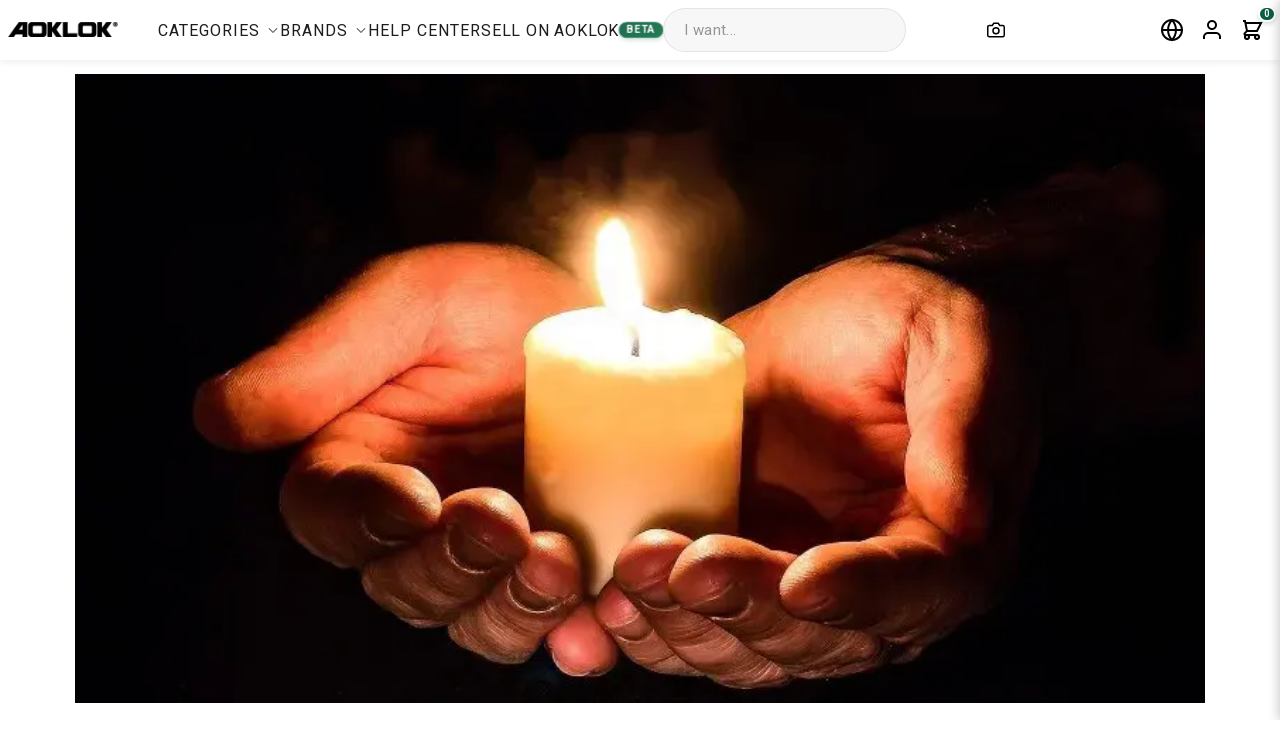

--- FILE ---
content_type: text/html; charset=UTF-8
request_url: https://open-signin.okasconcepts.com/loginform?site=kclot.myshopify.com&microtimestamp=3&v=237428736&parenturl=https%3A%2F%2Fwww.kclot.com%2Fpages%2Fcovid-19-update&parentroot=%2F&lc=en
body_size: 1392
content:
<!DOCTYPE html>
<!-- NEW CI UPDATE -->
<head>
    <meta charset='utf-8'>
    <link href='https://open-signin.okasconcepts.com/form/default.css' rel='stylesheet' media="screen">
    <link href='https://open-signin.okasconcepts.com/form/css/font-awesome.min.css' rel='stylesheet' type='text/css'>
    <!-- <link href='https://open-signin.okasconcepts.com/form/css/font-awesome-corp.css' rel='stylesheet' type='text/css'> -->
    <link href='https://open-signin.okasconcepts.com/form/fad/Fontsaddict.css' rel='stylesheet' type='text/css'>

            <link href="https://fonts.googleapis.com/icon?family=Material+Icons" rel="stylesheet">
        <link href="https://open-signin.okasconcepts.com/css/osstrap.css" type="text/css" rel="stylesheet" media="screen,projection" />
        <link rel="stylesheet" href="https://open-signin.okasconcepts.com/css/os-social.css">    <style>
                            .facebook {
                        background-color: #0b5e3e;
                    }
                                        .google {
                        background-color: #0b5e3e;
                    }
                                .btn, .btn-large, .btn-flat {
                border-radius:3px;
            }
            .ver_spacing {
                padding-top: 5px;
                padding-bottom: 5px;
            }
            .button_container .ver_spacing:first-child {
                padding-top:0px;
            }
            .button_container .ver_spacing:last-child {
                padding-bottom:0px;
            }
            .hor_spacing {
                padding-left: 5px;
                padding-right: 5px;
                float:none !important;
                display:inline-block;
                margin-bottom: 5px;
            }
            .button_container {
                display: inline-block;
                width:100%;
            }
            .button_container .hor_spacing:first-child {
                padding-left:0px;
            }
            .button_container .hor_spacing:last-child {
                padding-right:0px;
            }
                </style>
    
    <style>
            </style>
    
    <script type="text/javascript">
        var userVars = {
            useragent:navigator.userAgent||navigator.vendor||window.opera
        };    

        var checkResponse = function(e) {
          e.preventDefault ? e.preventDefault() : e.returnValue = false;
          if (e.origin+'/'=="https://open-signin.okasconcepts.com/"  ) {
            var x;
            try {
                x = JSON.parse(e.data);
            } catch (e) {
                return false;
            }
            if (x.action == "postLogin") {
              postLogin(x.user.email,x.user.password,x.user.shop,x.user.window,x.user.redirect);
            } else if (x.action == "postLoginMultipass") {
              postLoginMultipass(x.url);
            }
          }
        }

        if (window.addEventListener) {
          window.addEventListener('message', checkResponse, false);
        } else {
          window.attachEvent("onmessage", checkResponse);
        }

        function resizeIframe() {
          var initheight = document.body.offsetHeight+0;
          parent.postMessage('height_3:'+initheight,'*');
          var $element = $('#idbody');
          var timer = setInterval( function() {
            if( $element.is( ':hidden' ) ) {

            } else {
                var newheight = document.body.offsetHeight+0;
                    if (newheight != initheight) {
                        parent.postMessage('height_3:'+newheight,'*');
                        clearInterval(timer);
                    }
                    if (newheight > 200) {
                        clearInterval(timer);
                    }
            }
          }, 250 );

        }        

    </script>
    <script src="https://open-signin.okasconcepts.com/js/vendor/jquery-1.11.0.min.js"></script>
</head>

<body class='customer' onload='resizeIframe()' id='idbody'>

    <div id="overlaySpin"></div>
    
    <div id="popupSpin">
        <img src="https://open-signin.okasconcepts.com/images/pageloader1.gif" style="height:80%;">
    </div>
    
            <div class='row'>
            <div class='col s12 m12 all' style='text-align:center;'>
                <div class="button_container">
                                <div class="col hor_spacing">
                <a class="waves-effect waves-light btn social-icon facebook  open_signin" url="/customer/facebook_login?shop=kclot.myshopify.com" tabindex="0" href="#">
                    <i class="fa fa-facebook" style='float:left;'></i>
                                    </a>
            </div>
                        <div class="col hor_spacing">
                <a class="waves-effect waves-light btn social-icon google  open_signin" url="/customer/google_login?shop=kclot.myshopify.com" tabindex="0" href="#">
                    <i class="fa fa-google" style='float:left;'></i>
                                    </a>
            </div>
                            </div>
            </div>
        </div>    </div>
<!-- 
     -->    
    <iframe id='open_signin' name='open_signin' style='top:-1000px;left:-1000px;width:1px;height:1px;display:none'></iframe>
</body>


--- FILE ---
content_type: text/css
request_url: https://www.kclot.com/cdn/shop/t/156/assets/header.css?v=105831729583283005021749329561
body_size: 1685
content:
.header{transition:all .3s ease;box-shadow:0 1px 3px #0000001a;backdrop-filter:blur(20px);-webkit-backdrop-filter:blur(20px)}.header-container{position:relative;z-index:10}.desktop-navigation{display:none;align-items:center;gap:30px;flex-shrink:0}.desktop-nav-item{position:relative;color:#1a1a1a;text-decoration:none;font-size:15px;font-weight:600;font-family:-apple-system,BlinkMacSystemFont,Segoe UI,Roboto,Helvetica Neue,Arial,sans-serif;letter-spacing:.8px;text-transform:uppercase;padding:12px 0;transition:all .3s ease;cursor:pointer}.desktop-nav-item:hover{color:#0b5e3e}.desktop-nav-item:after{content:"";position:absolute;bottom:8px;left:0;right:0;height:2px;background:#0b5e3e;transform:scaleX(0);transform-origin:center;transition:transform .3s ease}.desktop-nav-item:hover:after{transform:scaleX(1)}.desktop-nav-dropdown{position:relative;display:inline-block}.desktop-nav-dropdown:before{content:"";position:absolute;top:100%;left:50%;transform:translate(-50%);width:100%;height:8px;background:transparent;z-index:10000}.desktop-nav-item .nav-dropdown-arrow{width:14px;height:14px;margin-left:6px;transition:transform .3s ease;opacity:.7}.desktop-nav-dropdown:hover .nav-dropdown-arrow{transform:rotate(180deg);opacity:1}.desktop-dropdown-menu{position:absolute;top:calc(100% + 4px);left:50%;transform:translate(-50%) translateY(-8px);background:#fffffffa;backdrop-filter:blur(20px);-webkit-backdrop-filter:blur(20px);border-radius:16px;box-shadow:0 20px 60px #0000001a,0 8px 24px #0000000f;border:1px solid rgba(255,255,255,.2);opacity:0;visibility:hidden;transition:opacity .3s cubic-bezier(.4,0,.2,1),visibility .3s cubic-bezier(.4,0,.2,1),transform .3s cubic-bezier(.4,0,.2,1);z-index:10001;min-width:280px;max-width:600px;pointer-events:none}.desktop-nav-dropdown:hover .desktop-dropdown-menu,.desktop-dropdown-menu:hover{opacity:1;visibility:visible;transform:translate(-50%) translateY(0);pointer-events:auto}.categories-mega-menu{min-width:900px;max-width:1100px}.mega-menu-container{padding:32px;display:flex;gap:40px}.mega-menu-grid{flex:2;display:grid;grid-template-columns:repeat(2,1fr);gap:24px}.mega-menu-column{min-width:0}.mega-menu-category{display:flex;flex-direction:column;gap:16px}.category-main-link{display:flex;align-items:center;gap:16px;padding:16px;text-decoration:none;color:#1d1d1f;border-radius:12px;background:#f5f5f580;transition:all .3s ease;border:1px solid transparent}.category-main-link:hover{background:#0b5e3e0d;border-color:#0b5e3e33;transform:translateY(-2px);box-shadow:0 4px 12px #0b5e3e1a}.category-image{width:60px;height:60px;border-radius:8px;overflow:hidden;flex-shrink:0}.category-image img{width:100%;height:100%;object-fit:cover}.category-content{flex:1;min-width:0}.category-title{font-size:16px;font-weight:600;color:#1d1d1f;margin:0 0 4px;line-height:1.3}.category-count{font-size:12px;color:#8e8e93;font-weight:400}.category-submenu{display:flex;flex-direction:column;gap:8px;padding-left:16px}.submenu-link{font-size:14px;color:#666;text-decoration:none;padding:8px 12px;border-radius:6px;transition:all .2s ease;line-height:1.4}.submenu-link:hover{color:#0b5e3e;background:#0b5e3e0d;transform:translate(4px)}.submenu-view-all{display:flex;align-items:center;gap:6px;font-size:13px;color:#0b5e3e;text-decoration:none;padding:8px 12px;border-radius:6px;margin-top:4px;font-weight:500;transition:all .2s ease}.submenu-view-all:hover{background:#0b5e3e1a;transform:translate(4px)}.submenu-view-all svg{width:14px;height:14px}.mega-menu-featured{flex:1;min-width:280px;border-left:1px solid rgba(0,0,0,.08);padding-left:32px}.featured-section{height:100%}.featured-title,.brands-title{font-size:18px;font-weight:700;font-family:-apple-system,BlinkMacSystemFont,Segoe UI,Roboto,Helvetica Neue,Arial,sans-serif;letter-spacing:1.2px;text-transform:uppercase;color:#1d1d1f;margin:0 0 24px;padding-bottom:16px;border-bottom:2px solid #0B5E3E}.featured-grid{display:flex;flex-direction:column;gap:16px}.featured-item{display:block;text-decoration:none;color:#1d1d1f;border-radius:12px;overflow:hidden;transition:all .3s ease;border:1px solid rgba(0,0,0,.06)}.featured-item:hover{transform:translateY(-4px);box-shadow:0 8px 24px #0b5e3e26;border-color:#0b5e3e33}.featured-image{width:100%;height:120px;overflow:hidden}.featured-image img{width:100%;height:100%;object-fit:cover;transition:transform .3s ease}.featured-item:hover .featured-image img{transform:scale(1.05)}.featured-info{padding:16px}.featured-name{display:block;font-size:14px;font-weight:600;color:#1d1d1f;margin-bottom:4px}.featured-description{font-size:12px;color:#0b5e3e;font-weight:500}@media (max-width: 1200px){.brands-grid{grid-template-columns:repeat(3,1fr);max-width:360px}.dropdown-container{grid-template-columns:repeat(auto-fit,minmax(200px,1fr))}}@media (max-width: 768px){.desktop-dropdown-menu,.nav-dropdown-arrow{display:none!important}}.desktop-nav-item.active{color:#0b5e3e;font-weight:600}.desktop-nav-item.active:after{transform:scaleX(1)}.sell-beta-link{position:relative!important;display:flex!important;align-items:center!important;gap:8px!important;font-family:-apple-system,BlinkMacSystemFont,Segoe UI,Roboto,Helvetica Neue,Arial,sans-serif!important;font-weight:400!important;letter-spacing:.8px!important;text-transform:uppercase!important}.beta-badge{display:inline-flex;align-items:center;justify-content:center;background:linear-gradient(135deg,#0b5e3e,#0f7046);color:#fff;font-size:9px;font-weight:700;letter-spacing:.5px;padding:2px 6px;border-radius:8px;text-transform:uppercase;line-height:1;box-shadow:0 2px 4px #0b5e3e33;animation:subtle-pulse 2s ease-in-out infinite;border:1px solid rgba(255,255,255,.1);position:relative;min-width:28px;height:14px;font-family:-apple-system,BlinkMacSystemFont,Segoe UI,Roboto,sans-serif}.beta-badge:before{content:"";position:absolute;top:-1px;left:-1px;right:-1px;bottom:-1px;background:linear-gradient(135deg,#0b5e3e,#0f7046);border-radius:9px;opacity:0;transition:opacity .3s ease;z-index:-1}.sell-beta-link:hover .beta-badge{background:linear-gradient(135deg,#0f7046,#0b5e3e);transform:scale(1.1);box-shadow:0 3px 6px #0b5e3e4d;animation-play-state:paused}.sell-beta-link:hover .beta-badge:before{opacity:.3}@keyframes subtle-pulse{0%,to{opacity:1;transform:scale(1)}50%{opacity:.9;transform:scale(1.02)}}.header.scrolled{background:#fffffffa!important;box-shadow:0 2px 8px #0000001f;backdrop-filter:blur(24px);-webkit-backdrop-filter:blur(24px)}.header-left .logo{transition:all .3s ease}.header-left .logo:hover{transform:scale(1.05)}@media (min-width: 769px){.header{padding:0 32px;height:72px;display:flex;align-items:center}.header-container{height:100%;max-width:none;width:100%;padding:0;gap:0!important}.header-left-section{flex:1!important;justify-content:flex-start!important;max-width:calc(100% - 250px);overflow:hidden}.header-logo-area .logo{height:44px!important}.header-logo-area .logo img{height:100%;width:auto;object-fit:contain}.menu-button{display:none!important}.desktop-navigation{display:flex!important;flex-shrink:0}.search-container{flex:1;min-width:300px!important;max-width:800px!important}.mobile-search-container{display:none!important}.search-input{height:44px!important;font-size:15px!important;background:#f5f5f5cc!important;border:1px solid rgba(0,0,0,.08)!important;padding:0 48px 0 20px!important;border-radius:24px!important;transition:all .3s ease!important}.search-input:focus{background:#fff!important;border-color:#0b5e3e!important;box-shadow:0 0 0 3px #0b5e3e1a!important;outline:none!important}.search-container,.mobile-search-container{transition:transform .3s cubic-bezier(.4,0,.2,1)!important}.search-input{transition:all .3s cubic-bezier(.4,0,.2,1)!important}.search-input:hover{border-color:#0b5e3e4d!important;box-shadow:0 2px 8px #0b5e3e0d!important}.camera-icon{right:8px!important;width:36px!important;height:36px!important;transition:all .3s cubic-bezier(.4,0,.2,1)!important;position:relative}.camera-icon:hover{background:#0000001a!important;transform:translateY(-50%) scale(1.1)!important;color:#000c!important}.camera-icon:active{transform:translateY(-50%) scale(.95)!important}.header-actions{gap:12px!important;flex-shrink:0!important;margin-left:20px!important}.action-button{width:40px!important;height:40px!important;transition:all .3s ease!important;position:relative}.action-button:hover{background:#0b5e3e14!important;color:#0b5e3e!important;transform:translateY(-1px)}.action-button svg{width:24px!important;height:24px!important}.currency-switcher.desktop-only{display:block!important}}@media (min-width: 1200px){.header{padding:0 48px}.header-left-section{gap:40px!important}.desktop-navigation{gap:40px}.desktop-nav-item{font-size:16px;letter-spacing:1px}.search-container{max-width:800px!important}.beta-badge{font-size:10px;padding:3px 7px;border-radius:10px;min-width:32px;height:16px}.sell-beta-link{gap:10px!important}}@media (min-width: 769px) and (max-width: 1199px){.header-left-section{gap:25px!important}.desktop-navigation{gap:25px}.desktop-nav-item{font-size:14px;letter-spacing:.6px}.search-container{max-width:600px!important}.beta-badge{font-size:8px;padding:2px 5px}.sell-beta-link{gap:6px!important}}@media (min-width: 769px){body,body.app-banner-shown{padding-top:72px!important}}@media (max-width: 768px){.desktop-navigation,.currency-switcher.desktop-only{display:none!important}.header-container{max-width:1200px!important;gap:2px!important}.header-left-section{flex:1!important;gap:5px!important;max-width:none!important;justify-content:space-between!important}.header-logo-area{flex-shrink:0!important}.header-actions{margin-left:0!important;gap:6px!important}.search-container{display:none!important}.mobile-search-container{display:block!important;flex:1!important;max-width:600px!important;min-width:0!important}.desktop-nav-dropdown,.sell-beta-link{display:none!important}.header-left-section{gap:5px!important}.menu-button{display:flex!important}}.nav-menu-top-main{list-style:none;width:100%;position:relative;margin:0;display:block;text-align:center;overflow-x:scroll;white-space:nowrap;display:flex}.nav-menu-top-main .list-menu-main{display:inline-block;margin:0 5px 10px;padding:5px 0;color:#fff;flex:auto}.nav-menu-top-main .list-menu-main a{color:#000;font-size:18px;line-height:1;font-weight:400;text-transform:uppercase;padding:5px 0;font-family:Roboto,sans-serif}.menu_nav_bar{display:none}.nav-menu-top-main .list-menu-main.active{display:inline-block!important}.nav-menu-top-main .list-menu-main.active a{border-bottom:2px solid #000}.nav-menu-top-main .list-menu-main.active a{font-weight:700}.site-header{border-bottom:none!important}@media only screen and (min-width:796px){.site-header-sticky{min-height:106px}}@media only screen and (min-width:1200px){.site-header-sticky{min-height:110px}}@media only screen and (max-width:1199px){.menu_nav_bar{display:block}}
/*# sourceMappingURL=/cdn/shop/t/156/assets/header.css.map?v=105831729583283005021749329561 */


--- FILE ---
content_type: text/css
request_url: https://www.kclot.com/cdn/shop/t/156/assets/gem-page-103613432045.css?v=48951178223553293581747730705
body_size: 427
content:
#r-1662539221196{padding-bottom:10px;width:100%}#r-1662539221196.gf_row-fluid{transform:none!important;margin-left:-50vw!important}#r-1662539221196>.gf_column{min-height:1px}@media (max-width: 767px){#r-1662539221196{padding-top:0!important;padding-right:0!important;max-width:100%!important;background-color:#fff!important}}@media (max-width: 991px) and (min-width: 768px){#r-1662539221196{padding-top:0!important;padding-right:0!important;max-width:100%!important;background-color:#fff!important}}@media (max-width: 1199px) and (min-width: 992px){#r-1662539221196{padding-top:0!important;padding-right:0!important;max-width:100%!important;background-color:#fff!important}}@media (min-width: 1200px){#r-1662539221196{padding-top:0!important;padding-right:0!important;max-width:1200px!important;background-color:#fff!important}}@media (width: 767.2px){#r-1662539221196{padding-top:0!important;padding-right:0!important;max-width:100%!important;background-color:#fff!important}}#r-1668488626648{padding-bottom:10px;width:100%}#r-1668488626648.gf_row-fluid{transform:none!important;margin-left:-50vw!important}#r-1668488626648>.gf_column{min-height:1px}@media (max-width: 767px){#r-1668488626648{padding-left:0!important}}@media (max-width: 991px) and (min-width: 768px){#r-1668488626648{padding-left:0!important}}@media (max-width: 1199px) and (min-width: 992px){#r-1668488626648{padding-left:0!important}}@media (min-width: 1200px){#r-1668488626648{padding-left:0!important}}@media (width: 767.2px){#r-1668488626648{padding-left:0!important}}#e-1668488643259 a{display:block}#e-1668488643259 .gf_image{width:100%;height:auto}@media (max-width: 767px){#e-1668488643259 .gf_image{width:100%!important;height:auto!important}}@media (max-width: 991px) and (min-width: 768px){#e-1668488643259 .gf_image{width:100%!important;height:auto!important}}@media (max-width: 1199px) and (min-width: 992px){#e-1668488643259 .gf_image{width:100%!important;height:auto!important}}@media (min-width: 1200px){#e-1668488643259 .gf_image{width:100%!important;height:auto!important}}@media (width: 767.2px){#e-1668488643259 .gf_image{width:100%!important;height:auto!important}}#r-1668489418534{padding-bottom:10px;width:100%}#r-1668489418534.gf_row-fluid{transform:none!important;margin-left:-50vw!important}#r-1668489418534>.gf_column{min-height:1px}@media (max-width: 767px){#r-1668489418534{max-width:100%!important;padding-top:0!important;padding-bottom:0!important}}@media (max-width: 991px) and (min-width: 768px){#r-1668489418534{max-width:100%!important;padding-top:0!important;padding-bottom:0!important}}@media (max-width: 1199px) and (min-width: 992px){#r-1668489418534{max-width:100%!important;padding-top:0!important;padding-bottom:0!important}}@media (min-width: 1200px){#r-1668489418534{max-width:1200px!important;padding-top:0!important;padding-bottom:0!important}}@media (width: 767.2px){#r-1668489418534{max-width:100%!important;padding-top:0!important;padding-bottom:0!important}}#e-1642661192025 .text-edit{line-height:1.6!important}#e-1642661192025 h1,#e-1642661192025 h2,#e-1642661192025 h3,#e-1642661192025 h4,#e-1642661192025 h5,#e-1642661192025 h6{line-height:inherit!important;text-align:inherit!important;margin:0!important;padding:0!important}#e-1642661192025 .text-edit ul{list-style:disc inside!important}#e-1642661192025 .text-edit ol{list-style:decimal inside!important}#e-1642661192025 .text-edit ul li,#e-1642661192025 .text-edit ol li{list-style:inherit!important}#e-1642661192025 .text-edit>p{font-size:inherit!important;font-family:inherit!important;line-height:inherit!important;text-align:inherit!important;color:inherit!important;margin:0!important;padding:0!important}#e-1642661192025 .text-edit font{font-size:inherit!important}@media (max-width: 767px){#e-1642661192025{margin:0 25px!important}#e-1642661192025 .text-edit{font-size:52px!important;line-height:1.6em!important;letter-spacing:0px!important;color:#3d4246!important;text-transform:none!important;padding-bottom:0!important;padding-top:0!important;font-weight:400!important}}@media (max-width: 991px) and (min-width: 768px){#e-1642661192025{margin-left:4!important;margin-right:4!important;margin-bottom:0!important;margin-top:0!important}#e-1642661192025 .text-edit{font-size:52px!important;line-height:1.6em!important;letter-spacing:0px!important;color:#3d4246!important;text-transform:none!important;padding-bottom:0!important;padding-top:0!important;font-weight:400!important}}@media (max-width: 1199px) and (min-width: 992px){#e-1642661192025{margin-left:20!important;margin-right:20!important;margin-bottom:0!important;margin-top:0!important}#e-1642661192025 .text-edit{font-size:52px!important;line-height:1.6em!important;letter-spacing:0px!important;color:#3d4246!important;text-transform:none!important;padding-bottom:0!important;padding-top:0!important;font-weight:400!important}}@media (min-width: 1200px){#e-1642661192025{margin:0 35px!important}#e-1642661192025 .text-edit{font-size:52px!important;line-height:1.6em!important;letter-spacing:0px!important;color:#3d4246!important;text-transform:none!important;padding-bottom:0!important;padding-top:0!important;font-weight:400!important}}@media (width: 767.2px){#e-1642661192025{margin:0 25px!important}#e-1642661192025 .text-edit{font-size:52px!important;line-height:1.6em!important;letter-spacing:0px!important;color:#3d4246!important;text-transform:none!important;padding-bottom:0!important;padding-top:0!important;font-weight:400!important}}#e-1668578229404 h1,#e-1668578229404 h2,#e-1668578229404 h3,#e-1668578229404 h4,#e-1668578229404 h5,#e-1668578229404 h6{text-align:inherit!important;margin:0!important;padding:0!important}#e-1668578229404 .text-edit ul{list-style:disc inside!important}#e-1668578229404 .text-edit ol{list-style:decimal inside!important}#e-1668578229404 .text-edit ul li,#e-1668578229404 .text-edit ol li{list-style:inherit!important}#e-1668578229404 .text-edit>p{font-size:inherit!important;font-family:inherit!important;text-align:inherit!important;color:inherit!important;margin:0!important;padding:0!important}#e-1668578229404 .text-edit font{font-size:inherit!important}@media (max-width: 767px){#e-1668578229404{margin-left:10px!important;margin-right:10px!important}#e-1668578229404 .text-edit{font-size:19px!important;line-height:1.4em!important;letter-spacing:.38px!important;color:#1c1d1d!important;text-transform:none!important;font-weight:400!important}}@media (max-width: 991px) and (min-width: 768px){#e-1668578229404{margin-left:10px!important;margin-right:10px!important}#e-1668578229404 .text-edit{font-size:19px!important;line-height:1.4em!important;letter-spacing:.38px!important;color:#1c1d1d!important;text-transform:none!important;font-weight:400!important}}@media (max-width: 1199px) and (min-width: 992px){#e-1668578229404{margin-left:10px!important;margin-right:10px!important}#e-1668578229404 .text-edit{font-size:19px!important;line-height:1.4em!important;letter-spacing:.38px!important;color:#1c1d1d!important;text-transform:none!important;font-weight:400!important}}@media (min-width: 1200px){#e-1668578229404{margin-left:10px!important;margin-right:10px!important}#e-1668578229404 .text-edit{font-size:19px!important;line-height:1.4em!important;letter-spacing:.38px!important;color:#1c1d1d!important;text-transform:none!important;font-weight:400!important}}@media (width: 767.2px){#e-1668578229404{margin-left:10px!important;margin-right:10px!important}#e-1668578229404 .text-edit{font-size:19px!important;line-height:1.4em!important;letter-spacing:.38px!important;color:#1c1d1d!important;text-transform:none!important;font-weight:400!important}}#e-1668578250919 h1,#e-1668578250919 h2,#e-1668578250919 h3,#e-1668578250919 h4,#e-1668578250919 h5,#e-1668578250919 h6{text-align:inherit!important;margin:0!important;padding:0!important}#e-1668578250919 .text-edit ul{list-style:disc inside!important}#e-1668578250919 .text-edit ol{list-style:decimal inside!important}#e-1668578250919 .text-edit ul li,#e-1668578250919 .text-edit ol li{list-style:inherit!important}#e-1668578250919 .text-edit>p{font-size:inherit!important;font-family:inherit!important;text-align:inherit!important;color:inherit!important;margin:0!important;padding:0!important}#e-1668578250919 .text-edit font{font-size:inherit!important}@media (max-width: 767px){#e-1668578250919{margin-left:10px!important;margin-right:10px!important}#e-1668578250919 .text-edit{font-size:19px!important;line-height:1.4em!important;letter-spacing:.38px!important;color:#1c1d1d!important;text-transform:none!important;font-weight:400!important}}@media (max-width: 991px) and (min-width: 768px){#e-1668578250919{margin-left:10px!important;margin-right:10px!important}#e-1668578250919 .text-edit{font-size:19px!important;line-height:1.4em!important;letter-spacing:.38px!important;color:#1c1d1d!important;text-transform:none!important;font-weight:400!important}}@media (max-width: 1199px) and (min-width: 992px){#e-1668578250919{margin-left:10px!important;margin-right:10px!important}#e-1668578250919 .text-edit{font-size:19px!important;line-height:1.4em!important;letter-spacing:.38px!important;color:#1c1d1d!important;text-transform:none!important;font-weight:400!important}}@media (min-width: 1200px){#e-1668578250919{margin-left:10px!important;margin-right:10px!important}#e-1668578250919 .text-edit{font-size:19px!important;line-height:1.4em!important;letter-spacing:.38px!important;color:#1c1d1d!important;text-transform:none!important;font-weight:400!important}}@media (width: 767.2px){#e-1668578250919{margin-left:10px!important;margin-right:10px!important}#e-1668578250919 .text-edit{font-size:19px!important;line-height:1.4em!important;letter-spacing:.38px!important;color:#1c1d1d!important;text-transform:none!important;font-weight:400!important}}#e-1668578845387 .gf_separator{margin-top:10px!important;padding-bottom:10px!important;border-bottom:none!important;border-left:none!important;border-right:none!important}#e-1668578845387 .elm{font-size:0px}@media (max-width: 767px){#e-1668578845387 .gf_separator{padding-top:14px!important}}@media (max-width: 991px) and (min-width: 768px){#e-1668578845387 .gf_separator{padding-top:14px!important}}@media (max-width: 1199px) and (min-width: 992px){#e-1668578845387 .gf_separator{padding-top:14px!important}}@media (min-width: 1200px){#e-1668578845387 .gf_separator{padding-top:14px!important}}@media (width: 767.2px){#e-1668578845387 .gf_separator{padding-top:14px!important}}#e-1668578822701 .text-edit{line-height:1.6!important}#e-1668578822701 h1,#e-1668578822701 h2,#e-1668578822701 h3,#e-1668578822701 h4,#e-1668578822701 h5,#e-1668578822701 h6{line-height:inherit!important;text-align:inherit!important;margin:0!important;padding:0!important}#e-1668578822701 .text-edit ul{list-style:disc inside!important}#e-1668578822701 .text-edit ol{list-style:decimal inside!important}#e-1668578822701 .text-edit ul li,#e-1668578822701 .text-edit ol li{list-style:inherit!important}#e-1668578822701 .text-edit>p{font-size:inherit!important;font-family:inherit!important;line-height:inherit!important;text-align:inherit!important;color:inherit!important;margin:0!important;padding:0!important}#e-1668578822701 .text-edit font{font-size:inherit!important}@media (max-width: 767px){#e-1668578822701{margin:0 25px!important}#e-1668578822701 .text-edit{font-size:52px!important;line-height:1.6em!important;letter-spacing:0px!important;color:#3d4246!important;text-transform:none!important;padding-bottom:0!important;padding-top:0!important;font-weight:400!important}}@media (max-width: 991px) and (min-width: 768px){#e-1668578822701{margin-left:4!important;margin-right:4!important;margin-bottom:0!important;margin-top:0!important}#e-1668578822701 .text-edit{font-size:52px!important;line-height:1.6em!important;letter-spacing:0px!important;color:#3d4246!important;text-transform:none!important;padding-bottom:0!important;padding-top:0!important;font-weight:400!important}}@media (max-width: 1199px) and (min-width: 992px){#e-1668578822701{margin-left:20!important;margin-right:20!important;margin-bottom:0!important;margin-top:0!important}#e-1668578822701 .text-edit{font-size:52px!important;line-height:1.6em!important;letter-spacing:0px!important;color:#3d4246!important;text-transform:none!important;padding-bottom:0!important;padding-top:0!important;font-weight:400!important}}@media (min-width: 1200px){#e-1668578822701{margin:0 35px!important}#e-1668578822701 .text-edit{font-size:52px!important;line-height:1.6em!important;letter-spacing:0px!important;color:#3d4246!important;text-transform:none!important;padding-bottom:0!important;padding-top:0!important;font-weight:400!important}}@media (width: 767.2px){#e-1668578822701{margin:0 25px!important}#e-1668578822701 .text-edit{font-size:52px!important;line-height:1.6em!important;letter-spacing:0px!important;color:#3d4246!important;text-transform:none!important;padding-bottom:0!important;padding-top:0!important;font-weight:400!important}}#e-1668578601907 h1,#e-1668578601907 h2,#e-1668578601907 h3,#e-1668578601907 h4,#e-1668578601907 h5,#e-1668578601907 h6{text-align:inherit!important;margin:0!important;padding:0!important}#e-1668578601907 .text-edit ul{list-style:disc inside!important}#e-1668578601907 .text-edit ol{list-style:decimal inside!important}#e-1668578601907 .text-edit ul li,#e-1668578601907 .text-edit ol li{list-style:inherit!important}#e-1668578601907 .text-edit>p{font-size:inherit!important;font-family:inherit!important;text-align:inherit!important;color:inherit!important;margin:0!important;padding:0!important}#e-1668578601907 .text-edit font{font-size:inherit!important}@media (max-width: 767px){#e-1668578601907{margin-left:10px!important;margin-right:10px!important}#e-1668578601907 .text-edit{font-size:19px!important;line-height:1.4em!important;letter-spacing:.38px!important;color:#1c1d1d!important;text-transform:none!important;font-weight:400!important}}@media (max-width: 991px) and (min-width: 768px){#e-1668578601907{margin-left:10px!important;margin-right:10px!important}#e-1668578601907 .text-edit{font-size:19px!important;line-height:1.4em!important;letter-spacing:.38px!important;color:#1c1d1d!important;text-transform:none!important;font-weight:400!important}}@media (max-width: 1199px) and (min-width: 992px){#e-1668578601907{margin-left:10px!important;margin-right:10px!important}#e-1668578601907 .text-edit{font-size:19px!important;line-height:1.4em!important;letter-spacing:.38px!important;color:#1c1d1d!important;text-transform:none!important;font-weight:400!important}}@media (min-width: 1200px){#e-1668578601907{margin-left:10px!important;margin-right:10px!important}#e-1668578601907 .text-edit{font-size:19px!important;line-height:1.4em!important;letter-spacing:.38px!important;color:#1c1d1d!important;text-transform:none!important;font-weight:400!important}}@media (width: 767.2px){#e-1668578601907{margin-left:10px!important;margin-right:10px!important}#e-1668578601907 .text-edit{font-size:19px!important;line-height:1.4em!important;letter-spacing:.38px!important;color:#1c1d1d!important;text-transform:none!important;font-weight:400!important}}#e-1668578882105 .gf_button{display:inline-flex;align-items:center;margin:0!important}#e-1668578882105 .gf_button-stretch{width:100%!important}#e-1668578882105 .gf_button>span{color:inherit!important;text-transform:inherit!important}@media (max-width: 767px){#e-1668578882105 [data-stretch-xs="1"] .gf_button{width:100%!important}#e-1668578882105{margin-top:10px!important}#e-1668578882105 .gf_button{font-size:19px!important;text-transform:none!important;font-weight:400!important;border-radius:30px!important}}@media (min-width: 768px) and (max-width: 991px){#e-1668578882105 [data-stretch-sm="1"] .gf_button{width:100%!important}}@media (min-width: 992px) and (max-width: 1199px){#e-1668578882105 [data-stretch-md="1"] .gf_button{width:100%!important}}@media (min-width: 1200px){#e-1668578882105 [data-stretch-lg="1"] .gf_button{width:100%!important}#e-1668578882105{margin-top:10px!important}#e-1668578882105 .gf_button{font-size:19px!important;text-transform:none!important;font-weight:400!important;border-radius:30px!important}}@media (max-width: 991px) and (min-width: 768px){#e-1668578882105{margin-top:10px!important}#e-1668578882105 .gf_button{font-size:19px!important;text-transform:none!important;font-weight:400!important;border-radius:30px!important}}@media (max-width: 1199px) and (min-width: 992px){#e-1668578882105{margin-top:10px!important}#e-1668578882105 .gf_button{font-size:19px!important;text-transform:none!important;font-weight:400!important;border-radius:30px!important}}@media (width: 767.2px){#e-1668578882105 [data-stretch-xs="1"] .gf_button{width:100%!important}#e-1668578882105{margin-top:10px!important}#e-1668578882105 .gf_button{font-size:19px!important;text-transform:none!important;font-weight:400!important;border-radius:30px!important}}
/*# sourceMappingURL=/cdn/shop/t/156/assets/gem-page-103613432045.css.map?v=48951178223553293581747730705 */
